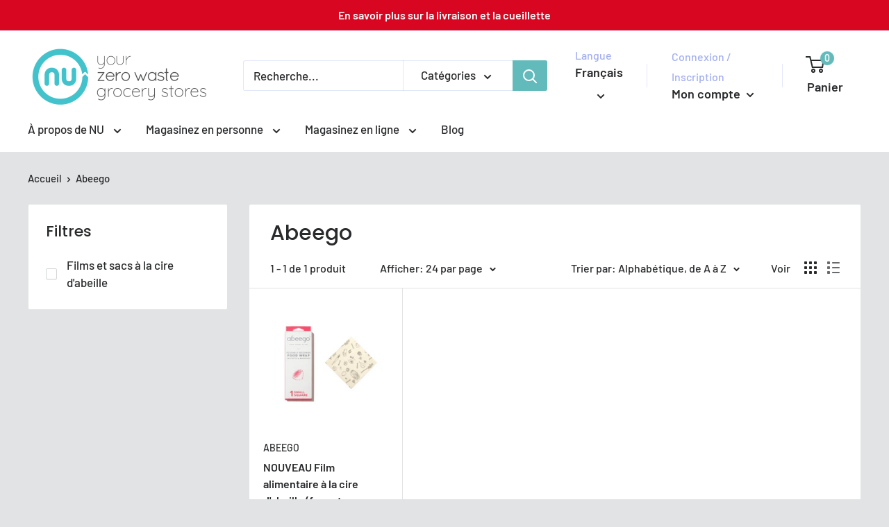

--- FILE ---
content_type: text/javascript; charset=utf-8
request_url: https://nugrocery.com/fr/cart/update.js
body_size: 423
content:
{"token":"hWN7qnbGFBGAxHpjp1CEcvg1?key=b9d8977078df9c527ff1227ef6d0551d","note":null,"attributes":{"language":"fr"},"original_total_price":0,"total_price":0,"total_discount":0,"total_weight":0.0,"item_count":0,"items":[],"requires_shipping":false,"currency":"CAD","items_subtotal_price":0,"cart_level_discount_applications":[],"discount_codes":[],"items_changelog":{"added":[]}}